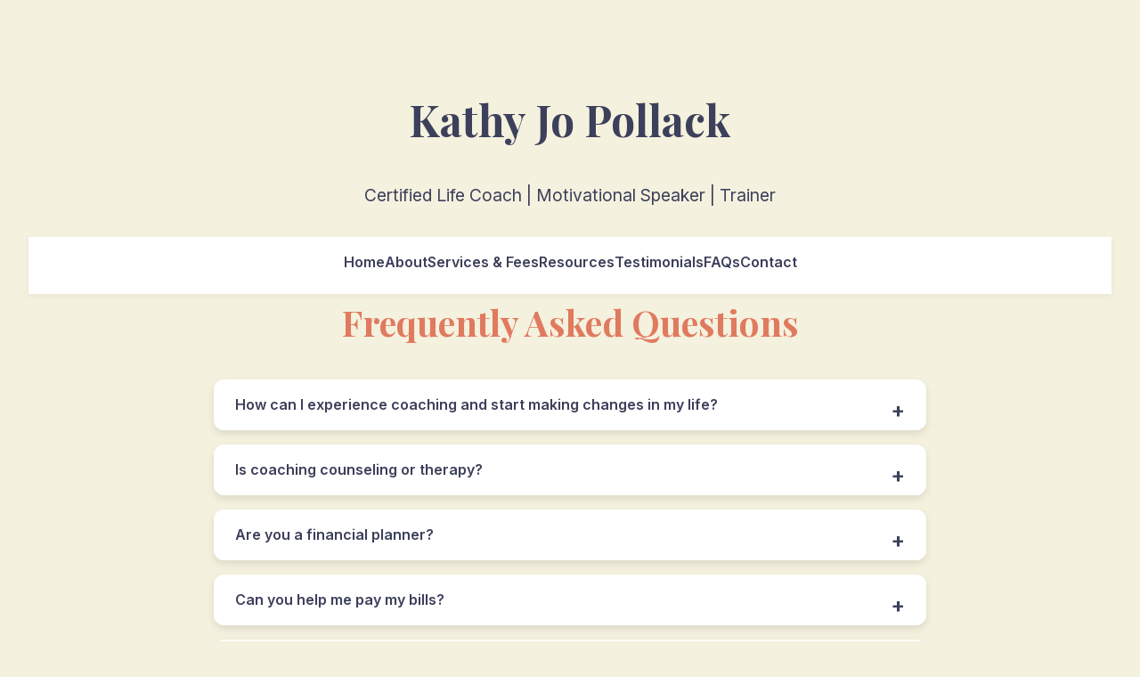

--- FILE ---
content_type: text/html
request_url: https://kathyjopollack.com/faq.html
body_size: 2838
content:
<!DOCTYPE html>
<html lang="en">
<head>
  <meta charset="UTF-8" />
  <meta name="viewport" content="width=device-width, initial-scale=1.0" />
  <title>Frequently Asked Questions | Kathy Jo Pollack</title>
  <link href="https://fonts.googleapis.com/css2?family=Playfair+Display:wght@400;700&family=Inter:wght@300;400;600&display=swap" rel="stylesheet" />
  <style>
    :root {
      --accent: #e07a5f;
      --dark: #3d405b;
      --light: #f4f1de;
    }
    * {
      margin: 0;
      padding: 0;
      box-sizing: border-box;
    }
    html, body {
      width: 100%;
      overflow-x: hidden;
    }
    body {
      font-family: 'Inter', sans-serif;
      background-color: var(--light);
      color: var(--dark);
      line-height: 1.6;
    }
    header {
      background: var(--light);
      padding: 4rem 2rem 2rem;
      text-align: center;
    }
    header h1 {
      font-family: 'Playfair Display', serif;
      font-size: 3rem;
      color: var(--dark);
    }
    header p {
      font-size: 1.2rem;
      margin-top: 0.5rem;
    }
    nav {
      display: flex;
      justify-content: center;
      gap: 2rem;
      padding: 1rem;
      background: white;
      box-shadow: 0 2px 8px rgba(0,0,0,0.05);
      position: sticky;
      top: 0;
      z-index: 1000;
    }
    nav a {
      text-decoration: none;
      color: var(--dark);
      font-weight: 600;
      position: relative;
    }
    nav a::after {
      content: '';
      display: block;
      height: 2px;
      background: var(--accent);
      width: 0;
      transition: width 0.3s;
      margin-top: 0.3rem;
    }
    nav a:hover::after {
      width: 100%;
    }
    body {
      font-family: 'Inter', sans-serif;
      background-color: #f4f1de;
      color: #3d405b;
      margin: 0;
      padding: 2rem;
    }

    h1 {
      font-family: 'Playfair Display', serif;
      font-size: 2.5rem;
      color: #e07a5f;
      text-align: center;
      margin-bottom: 2rem;
    }

    .faq {
      max-width: 800px;
      margin: auto;
    }

    .faq-item {
      background: white;
      border-radius: 12px;
      margin-bottom: 1rem;
      box-shadow: 0 4px 10px rgba(0,0,0,0.1);
      overflow: hidden;
    }

    .faq-question {
      padding: 1rem 1.5rem;
      cursor: pointer;
      font-weight: bold;
      position: relative;
      color: #3d405b;
      background: #fff;
    }

    .faq-question::after {
      content: '+';
      position: absolute;
      right: 1.5rem;
      font-size: 1.5rem;
    }

    .faq-question.active::after {
      content: '-';
    }

    .faq-answer {
      padding: 0 1.5rem 1.5rem;
      display: none;
      white-space: pre-wrap;
    }

    .faq-answer.show {
      display: block;
    }
  </style>
</head>
<body>
  <body>
    <header>
      <h1>Kathy Jo Pollack</h1>
      <p>Certified Life Coach | Motivational Speaker | Trainer</p>
    </header>
  
    <nav>
      <a href="index.html">Home</a>
    <a href="about.html">About</a>
    <a href="services-fees.html">Services & Fees</a>
    <a href="links.html">Resources</a>
    <a href="index.html#seminar-testimonials">Testimonials</a>
    <a href="faq.html">FAQs</a>
    <a href="contact.html">Contact</a>
    </nav>
  <h1>Frequently Asked Questions</h1>
  <div class="faq">
    <div class="faq-item">
      <div class="faq-question">How can I experience coaching and start making changes in my life?</div>
      <div class="faq-answer">If you are serious about moving forward, I offer a limited number of complimentary consultations (only ten each month). Contact me now to schedule this special offering. We can then discuss how I can assist you in your wonderful journey to personal fulfillment!</div>
    </div>
    <div class="faq-item">
      <div class="faq-question">Is coaching counseling or therapy?</div>
      <div class="faq-answer">No, coaching is not counseling or therapy. Counseling and therapy focus on the past and work toward healing and recovery. Coaching focuses on the present and creates the future.</div>
    </div>
    <div class="faq-item">
      <div class="faq-question">Are you a financial planner?</div>
      <div class="faq-answer">No, I am a life coach whose focus is the basics - the fundamentals that are forgotten or never learned - budgeting, goal setting, prioritizing, and building good credit. I help my clients to build a strong financial foundation that will strengthen their money management skills.</div>
    </div>
    <div class="faq-item">
      <div class="faq-question">Can you help me pay my bills?</div>
      <div class="faq-answer">No, I am not a credit counselor nor do I offer a debt repayment program. I work with people who have the means to pay their bills and want to gain control of their finances, build confidence, and strengthen their financial position.

If you are having difficulty paying your bills, I suggest you visit www.nfcc.org (The National Foundation for Credit Counseling) to locate a credit counselor near you.</div>
    </div>
    <div class="faq-item">
      <div class="faq-question">What can you help me with?</div>
      <div class="faq-answer">Finances
- Gain control & confidence in your financial life
- Achieve your financial goals
- Balance your budget
- Build and maintain a good credit history

Life & Relationships
- Rest & Reflect
- Goal setting
- Work-Life balance
- Be the "chooser", not wait to be "chosen"
- Clarify wants & needs
- Develop a "relationship plan"
- Build confidence

Personal & Professional Development
- DISC Personality Assessment
- Success Skills
- Emotional Intelligence
- Build your self confidence
- Improve communication and influence
- Expand network (powerbase)
- Business etiquette</div>
    </div>
    <div class="faq-item">
      <div class="faq-question">What does etiquette have to do with it?</div>
      <div class="faq-answer">Etiquette has everything to do with it! Good or bad, etiquette sets you apart whether it be in a social or business setting. Knowing the rules of etiquette is absolutely vital for each person who wishes to advance personally and professionally. How we speak to people, including our body language and social graces, is crucial to how we are perceived. If you lack self-confidence in this area, I can help! If you don't know the rules of business etiquette, I can work with you.

Your technical skills may be top-notch, but are your manners? To quote John Rockefeller, "I will pay more for the ability to get along with people than for any other ability."</div>
    </div>
    <div class="faq-item">
      <div class="faq-question">What are the ethical standards of coaching?</div>
      <div class="faq-answer">As a member of the International Coach Federation (ICF), I practice and endorse the ICF <a href="https://coachingfederation.org/credentialing/coaching-ethics/icf-code-of-ethics/">Code of ethics</a>
        </div>
    </div>
    <div class="faq-item">
      <div class="faq-question">What services do you provide?</div>
      <div class="faq-answer">Individual coaching sessions & packages
Gift certificates available
Etiquette: business, personal, and dining
Seminars/Workshops/Teleclasses/Professional & Keynote Speaking

Topics Include:
- Get on Track with Your Finances
- The Basics of Budgeting
- The Importance of Good Credit
- Healthy Finances 4 Couples
- Identity Theft
- Stress Less
- Relationship Success for Singles
- Balance - The Wheel of Life
- Business Etiquette
- R-E-S-P-E-C-T
- Be the Chooser
- Build Your Self Confidence
- Emotional Intelligence
- A DAY of Personal & Professional Development</div>
    </div>
    <div class="faq-item">
      <div class="faq-question">What are your fees?</div>
      <div class="faq-answer">Coaching sessions:
- 90-min POWER PLUS: $225
- POWER PLUS w/ Confidence Report: $250
- DISC Assessment + Session: $275
- 60-min POWER HOUR: $150
- 30-min session: $100

Coaching Packages:
- THE WORKS PLUS!: $550
- THE WORKS: $400
- Two 90-min: $400
- Four 90-min: $750
- Three 60-min: $400
- Six 60-min: $750
- Three 30-min: $275
- Six 15-min: $275

Includes Zoom/Phone sessions, email support, and refer-a-friend perks.
Speaking/Seminars: Fees vary. Contact me.
Teleclasses/Webinars: Fees vary, many are free.</div>
    </div>
    <div class="faq-item">
      <div class="faq-question">What is my next step?</div>
      <div class="faq-answer"><a href="contact.html">Contact me</a> now to schedule your personal complimentary consultation. Only a limited number of consultations are scheduled each month.

I encourage you to talk with me to see if we can work together to help you be your best.</div>
    </div>
  </div>
  <script>
    const questions = document.querySelectorAll('.faq-question');
    questions.forEach(q => {
      q.addEventListener('click', () => {
        q.classList.toggle('active');
        const answer = q.nextElementSibling;
        answer.classList.toggle('show');
      });
    });
  </script>
</body>
</html>
